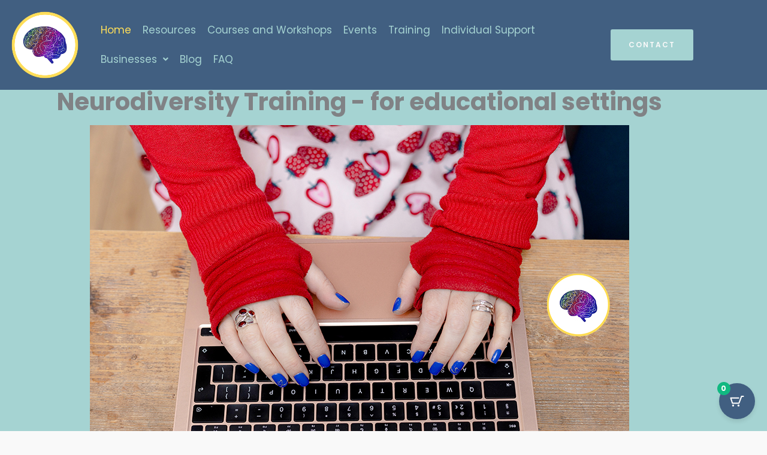

--- FILE ---
content_type: text/css
request_url: https://neuroteachers.com/wp-content/uploads/elementor/css/post-22.css?ver=1768518236
body_size: 1762
content:
.elementor-22 .elementor-element.elementor-element-2d5e37e:not(.elementor-motion-effects-element-type-background), .elementor-22 .elementor-element.elementor-element-2d5e37e > .elementor-motion-effects-container > .elementor-motion-effects-layer{background-color:var( --e-global-color-secondary );}.elementor-22 .elementor-element.elementor-element-2d5e37e{transition:background 0.3s, border 0.3s, border-radius 0.3s, box-shadow 0.3s;padding:0px 0px 0px 0px;}.elementor-22 .elementor-element.elementor-element-2d5e37e > .elementor-background-overlay{transition:background 0.3s, border-radius 0.3s, opacity 0.3s;}.elementor-22 .elementor-element.elementor-element-b946d3c{text-align:center;}.elementor-22 .elementor-element.elementor-element-60f6696a:not(.elementor-motion-effects-element-type-background), .elementor-22 .elementor-element.elementor-element-60f6696a > .elementor-motion-effects-container > .elementor-motion-effects-layer{background-color:var( --e-global-color-astglobalcolor1 );}.elementor-22 .elementor-element.elementor-element-60f6696a > .elementor-background-overlay{opacity:1;transition:background 0.3s, border-radius 0.3s, opacity 0.3s;}.elementor-22 .elementor-element.elementor-element-60f6696a{transition:background 0.3s, border 0.3s, border-radius 0.3s, box-shadow 0.3s;padding:0px 0px 0px 0px;}.elementor-22 .elementor-element.elementor-element-670a45d5 > .elementor-element-populated{padding:0px 0px 12px 0px;}.elementor-22 .elementor-element.elementor-element-579c0ce0 > .elementor-widget-container{margin:0px 0px 0px 0px;}.elementor-22 .elementor-element.elementor-element-579c0ce0{text-align:center;}.elementor-22 .elementor-element.elementor-element-3fc3bd13 > .elementor-widget-container{padding:0px 50px 0px 50px;}.elementor-22 .elementor-element.elementor-element-3fc3bd13{text-align:center;}.elementor-22 .elementor-element.elementor-element-2326197 > .elementor-widget-container{padding:0px 0px 14px 0px;}.elementor-22 .elementor-element.elementor-element-2326197 .elementor-button{fill:var( --e-global-color-astglobalcolor4 );color:var( --e-global-color-astglobalcolor4 );}.elementor-22 .elementor-element.elementor-element-0df0164{padding:0px 0px 00px 0px;}.elementor-22 .elementor-element.elementor-element-d96b124:not(.elementor-motion-effects-element-type-background) > .elementor-widget-wrap, .elementor-22 .elementor-element.elementor-element-d96b124 > .elementor-widget-wrap > .elementor-motion-effects-container > .elementor-motion-effects-layer{background-color:var( --e-global-color-secondary );}.elementor-22 .elementor-element.elementor-element-d96b124 > .elementor-element-populated{transition:background 0.3s, border 0.3s, border-radius 0.3s, box-shadow 0.3s;padding:0px 0px 19px 0px;}.elementor-22 .elementor-element.elementor-element-d96b124 > .elementor-element-populated > .elementor-background-overlay{transition:background 0.3s, border-radius 0.3s, opacity 0.3s;}.elementor-22 .elementor-element.elementor-element-ed8090d > .elementor-widget-container{padding:0px 50px 0px 50px;}.elementor-22 .elementor-element.elementor-element-ed8090d{text-align:center;color:var( --e-global-color-primary );}.elementor-22 .elementor-element.elementor-element-2fcb00d{--spacer-size:50px;}.elementor-22 .elementor-element.elementor-element-b936757{text-align:center;}.elementor-22 .elementor-element.elementor-element-b936757 .elementor-heading-title{font-size:35px;}.elementor-22 .elementor-element.elementor-element-43666b7{text-align:center;}.elementor-22 .elementor-element.elementor-element-cee75ca{width:100%;max-width:100%;align-self:center;}.elementor-22 .elementor-element.elementor-element-cee75ca .elementor-button{fill:var( --e-global-color-astglobalcolor4 );color:var( --e-global-color-astglobalcolor4 );}.elementor-22 .elementor-element.elementor-element-cee75ca .elementor-button:hover, .elementor-22 .elementor-element.elementor-element-cee75ca .elementor-button:focus{color:var( --e-global-color-astglobalcolor4 );}.elementor-22 .elementor-element.elementor-element-cee75ca .elementor-button:hover svg, .elementor-22 .elementor-element.elementor-element-cee75ca .elementor-button:focus svg{fill:var( --e-global-color-astglobalcolor4 );}.elementor-22 .elementor-element.elementor-element-fb7fa79{--spacer-size:50px;}.elementor-22 .elementor-element.elementor-element-a92d2a2:not(.elementor-motion-effects-element-type-background), .elementor-22 .elementor-element.elementor-element-a92d2a2 > .elementor-motion-effects-container > .elementor-motion-effects-layer{background-color:var( --e-global-color-primary );}.elementor-22 .elementor-element.elementor-element-a92d2a2{transition:background 0.3s, border 0.3s, border-radius 0.3s, box-shadow 0.3s;}.elementor-22 .elementor-element.elementor-element-a92d2a2 > .elementor-background-overlay{transition:background 0.3s, border-radius 0.3s, opacity 0.3s;}.elementor-bc-flex-widget .elementor-22 .elementor-element.elementor-element-e1af90d.elementor-column .elementor-widget-wrap{align-items:center;}.elementor-22 .elementor-element.elementor-element-e1af90d.elementor-column.elementor-element[data-element_type="column"] > .elementor-widget-wrap.elementor-element-populated{align-content:center;align-items:center;}.elementor-22 .elementor-element.elementor-element-5e8fde2{text-align:center;}.elementor-22 .elementor-element.elementor-element-e8d246a > .elementor-widget-container{padding:50px 50px 50px 50px;}.elementor-22 .elementor-element.elementor-element-e8d246a{color:var( --e-global-color-secondary );}.elementor-22 .elementor-element.elementor-element-47e45638{padding:64px 0px 64px 0px;}.elementor-22 .elementor-element.elementor-element-5b34da0f.elementor-column > .elementor-widget-wrap{justify-content:center;}.elementor-22 .elementor-element.elementor-element-744cd837{width:auto;max-width:auto;}.elementor-22 .elementor-element.elementor-element-744cd837 .elementor-icon-box-wrapper{align-items:start;gap:16px;}.elementor-22 .elementor-element.elementor-element-744cd837 .elementor-icon-box-title{margin-block-end:4px;}.elementor-22 .elementor-element.elementor-element-744cd837.elementor-view-stacked .elementor-icon{background-color:var( --e-global-color-astglobalcolor4 );fill:var( --e-global-color-astglobalcolor1 );color:var( --e-global-color-astglobalcolor1 );}.elementor-22 .elementor-element.elementor-element-744cd837.elementor-view-framed .elementor-icon, .elementor-22 .elementor-element.elementor-element-744cd837.elementor-view-default .elementor-icon{fill:var( --e-global-color-astglobalcolor4 );color:var( --e-global-color-astglobalcolor4 );border-color:var( --e-global-color-astglobalcolor4 );}.elementor-22 .elementor-element.elementor-element-744cd837.elementor-view-framed .elementor-icon{background-color:var( --e-global-color-astglobalcolor1 );}.elementor-22 .elementor-element.elementor-element-744cd837 .elementor-icon{font-size:24px;padding:14px;}.elementor-22 .elementor-element.elementor-element-450e26c5.elementor-column > .elementor-widget-wrap{justify-content:center;}.elementor-22 .elementor-element.elementor-element-58bf86d1{width:auto;max-width:auto;}.elementor-22 .elementor-element.elementor-element-58bf86d1 .elementor-icon-box-wrapper{align-items:start;gap:16px;}.elementor-22 .elementor-element.elementor-element-58bf86d1 .elementor-icon-box-title{margin-block-end:4px;}.elementor-22 .elementor-element.elementor-element-58bf86d1.elementor-view-stacked .elementor-icon{background-color:var( --e-global-color-astglobalcolor4 );fill:var( --e-global-color-astglobalcolor1 );color:var( --e-global-color-astglobalcolor1 );}.elementor-22 .elementor-element.elementor-element-58bf86d1.elementor-view-framed .elementor-icon, .elementor-22 .elementor-element.elementor-element-58bf86d1.elementor-view-default .elementor-icon{fill:var( --e-global-color-astglobalcolor4 );color:var( --e-global-color-astglobalcolor4 );border-color:var( --e-global-color-astglobalcolor4 );}.elementor-22 .elementor-element.elementor-element-58bf86d1.elementor-view-framed .elementor-icon{background-color:var( --e-global-color-astglobalcolor1 );}.elementor-22 .elementor-element.elementor-element-58bf86d1 .elementor-icon{font-size:24px;padding:14px;}.elementor-22 .elementor-element.elementor-element-bf788ca.elementor-column > .elementor-widget-wrap{justify-content:center;}.elementor-22 .elementor-element.elementor-element-189ef3d3{width:auto;max-width:auto;}.elementor-22 .elementor-element.elementor-element-189ef3d3 .elementor-icon-box-wrapper{align-items:start;gap:16px;}.elementor-22 .elementor-element.elementor-element-189ef3d3 .elementor-icon-box-title{margin-block-end:4px;}.elementor-22 .elementor-element.elementor-element-189ef3d3.elementor-view-stacked .elementor-icon{background-color:var( --e-global-color-astglobalcolor4 );fill:var( --e-global-color-astglobalcolor1 );color:var( --e-global-color-astglobalcolor1 );}.elementor-22 .elementor-element.elementor-element-189ef3d3.elementor-view-framed .elementor-icon, .elementor-22 .elementor-element.elementor-element-189ef3d3.elementor-view-default .elementor-icon{fill:var( --e-global-color-astglobalcolor4 );color:var( --e-global-color-astglobalcolor4 );border-color:var( --e-global-color-astglobalcolor4 );}.elementor-22 .elementor-element.elementor-element-189ef3d3.elementor-view-framed .elementor-icon{background-color:var( --e-global-color-astglobalcolor1 );}.elementor-22 .elementor-element.elementor-element-189ef3d3 .elementor-icon{font-size:24px;padding:14px;}.elementor-22 .elementor-element.elementor-element-4f67097e{padding:40px 0px 104px 0px;}.elementor-22 .elementor-element.elementor-element-53ed28e8:not(.elementor-motion-effects-element-type-background) > .elementor-widget-wrap, .elementor-22 .elementor-element.elementor-element-53ed28e8 > .elementor-widget-wrap > .elementor-motion-effects-container > .elementor-motion-effects-layer{background-color:var( --e-global-color-astglobalcolor0 );background-image:url("https://neuroteachers.com/wp-content/uploads/2023/02/mche-lee-PC91Jm1DlWA-unsplash.jpg");background-position:top center;background-repeat:no-repeat;background-size:contain;}.elementor-22 .elementor-element.elementor-element-53ed28e8 > .elementor-element-populated, .elementor-22 .elementor-element.elementor-element-53ed28e8 > .elementor-element-populated > .elementor-background-overlay, .elementor-22 .elementor-element.elementor-element-53ed28e8 > .elementor-background-slideshow{border-radius:0px 0px 0px 0px;}.elementor-22 .elementor-element.elementor-element-53ed28e8:hover > .elementor-element-populated{box-shadow:0px 64px 120px -40px rgba(0, 0, 0, 0.16);}.elementor-22 .elementor-element.elementor-element-53ed28e8 > .elementor-element-populated{transition:background 0.3s, border 0.3s, border-radius 0.3s, box-shadow 0.3s;margin:0px 32px 0px 0px;--e-column-margin-right:32px;--e-column-margin-left:0px;padding:400px 64px 40px 32px;}.elementor-22 .elementor-element.elementor-element-53ed28e8 > .elementor-element-populated > .elementor-background-overlay{transition:background 0.3s, border-radius 0.3s, opacity 0.3s;}.elementor-22 .elementor-element.elementor-element-20484e36 .elementor-image-box-wrapper{text-align:start;}.elementor-22 .elementor-element.elementor-element-20484e36 .elementor-image-box-title{margin-bottom:8px;color:var( --e-global-color-astglobalcolor4 );}.elementor-22 .elementor-element.elementor-element-2461227 .elementor-button{background-color:rgba(2, 1, 1, 0);fill:var( --e-global-color-af4c263 );color:var( --e-global-color-af4c263 );padding:0px 0px 0px 0px;}.elementor-22 .elementor-element.elementor-element-2461227 .elementor-button:hover, .elementor-22 .elementor-element.elementor-element-2461227 .elementor-button:focus{color:var( --e-global-color-astglobalcolor4 );}.elementor-22 .elementor-element.elementor-element-2461227 .elementor-button:hover svg, .elementor-22 .elementor-element.elementor-element-2461227 .elementor-button:focus svg{fill:var( --e-global-color-astglobalcolor4 );}.elementor-22 .elementor-element.elementor-element-5f84fc48:not(.elementor-motion-effects-element-type-background) > .elementor-widget-wrap, .elementor-22 .elementor-element.elementor-element-5f84fc48 > .elementor-widget-wrap > .elementor-motion-effects-container > .elementor-motion-effects-layer{background-color:var( --e-global-color-astglobalcolor0 );background-image:url("https://neuroteachers.com/wp-content/uploads/2023/02/janko-ferlic-oWDRVgk04EA-unsplash.jpg");background-position:top center;background-repeat:no-repeat;background-size:contain;}.elementor-22 .elementor-element.elementor-element-5f84fc48 > .elementor-element-populated, .elementor-22 .elementor-element.elementor-element-5f84fc48 > .elementor-element-populated > .elementor-background-overlay, .elementor-22 .elementor-element.elementor-element-5f84fc48 > .elementor-background-slideshow{border-radius:0px 0px 0px 0px;}.elementor-22 .elementor-element.elementor-element-5f84fc48:hover > .elementor-element-populated{box-shadow:0px 64px 120px -40px rgba(0, 0, 0, 0.16);}.elementor-22 .elementor-element.elementor-element-5f84fc48 > .elementor-element-populated{transition:background 0.3s, border 0.3s, border-radius 0.3s, box-shadow 0.3s;margin:0px 16px 0px 16px;--e-column-margin-right:16px;--e-column-margin-left:16px;padding:400px 64px 40px 32px;}.elementor-22 .elementor-element.elementor-element-5f84fc48 > .elementor-element-populated > .elementor-background-overlay{transition:background 0.3s, border-radius 0.3s, opacity 0.3s;}.elementor-22 .elementor-element.elementor-element-5df2572c .elementor-image-box-wrapper{text-align:start;}.elementor-22 .elementor-element.elementor-element-5df2572c .elementor-image-box-title{margin-bottom:8px;color:var( --e-global-color-astglobalcolor4 );}.elementor-22 .elementor-element.elementor-element-21be57eb .elementor-button{background-color:rgba(2, 1, 1, 0);fill:var( --e-global-color-af4c263 );color:var( --e-global-color-af4c263 );padding:0px 0px 0px 0px;}.elementor-22 .elementor-element.elementor-element-21be57eb .elementor-button:hover, .elementor-22 .elementor-element.elementor-element-21be57eb .elementor-button:focus{color:var( --e-global-color-astglobalcolor4 );}.elementor-22 .elementor-element.elementor-element-21be57eb .elementor-button:hover svg, .elementor-22 .elementor-element.elementor-element-21be57eb .elementor-button:focus svg{fill:var( --e-global-color-astglobalcolor4 );}.elementor-22 .elementor-element.elementor-element-2a35d342:not(.elementor-motion-effects-element-type-background) > .elementor-widget-wrap, .elementor-22 .elementor-element.elementor-element-2a35d342 > .elementor-widget-wrap > .elementor-motion-effects-container > .elementor-motion-effects-layer{background-color:var( --e-global-color-astglobalcolor0 );background-image:url("https://neuroteachers.com/wp-content/uploads/2023/02/adrien-converse-kCrrUx7US04-unsplash.jpg");background-position:top center;background-repeat:no-repeat;background-size:contain;}.elementor-22 .elementor-element.elementor-element-2a35d342 > .elementor-element-populated, .elementor-22 .elementor-element.elementor-element-2a35d342 > .elementor-element-populated > .elementor-background-overlay, .elementor-22 .elementor-element.elementor-element-2a35d342 > .elementor-background-slideshow{border-radius:0px 0px 0px 0px;}.elementor-22 .elementor-element.elementor-element-2a35d342:hover > .elementor-element-populated{box-shadow:0px 64px 120px -40px rgba(0, 0, 0, 0.16);}.elementor-22 .elementor-element.elementor-element-2a35d342 > .elementor-element-populated{transition:background 0.3s, border 0.3s, border-radius 0.3s, box-shadow 0.3s;margin:0px 0px 0px 32px;--e-column-margin-right:0px;--e-column-margin-left:32px;padding:400px 64px 40px 32px;}.elementor-22 .elementor-element.elementor-element-2a35d342 > .elementor-element-populated > .elementor-background-overlay{transition:background 0.3s, border-radius 0.3s, opacity 0.3s;}.elementor-22 .elementor-element.elementor-element-d887a3a .elementor-image-box-wrapper{text-align:start;}.elementor-22 .elementor-element.elementor-element-d887a3a .elementor-image-box-title{margin-bottom:8px;color:var( --e-global-color-astglobalcolor4 );}.elementor-22 .elementor-element.elementor-element-4b0a113e .elementor-button{background-color:rgba(2, 1, 1, 0);fill:var( --e-global-color-af4c263 );color:var( --e-global-color-af4c263 );padding:0px 0px 0px 0px;}.elementor-22 .elementor-element.elementor-element-4b0a113e .elementor-button:hover, .elementor-22 .elementor-element.elementor-element-4b0a113e .elementor-button:focus{color:var( --e-global-color-astglobalcolor4 );}.elementor-22 .elementor-element.elementor-element-4b0a113e .elementor-button:hover svg, .elementor-22 .elementor-element.elementor-element-4b0a113e .elementor-button:focus svg{fill:var( --e-global-color-astglobalcolor4 );}.elementor-22 .elementor-element.elementor-element-63d4430:not(.elementor-motion-effects-element-type-background), .elementor-22 .elementor-element.elementor-element-63d4430 > .elementor-motion-effects-container > .elementor-motion-effects-layer{background-color:var( --e-global-color-astglobalcolor1 );}.elementor-22 .elementor-element.elementor-element-63d4430 > .elementor-background-overlay{opacity:1;transition:background 0.3s, border-radius 0.3s, opacity 0.3s;}.elementor-22 .elementor-element.elementor-element-63d4430{transition:background 0.3s, border 0.3s, border-radius 0.3s, box-shadow 0.3s;padding:120px 100px 120px 100px;}.elementor-22 .elementor-element.elementor-element-ae02881 > .elementor-widget-container{margin:0px 0px 0px 0px;}.elementor-22 .elementor-element.elementor-element-ae02881{text-align:center;}.elementor-22 .elementor-element.elementor-element-830bb7d{text-align:center;}.elementor-22 .elementor-element.elementor-element-4ceedd09:not(.elementor-motion-effects-element-type-background), .elementor-22 .elementor-element.elementor-element-4ceedd09 > .elementor-motion-effects-container > .elementor-motion-effects-layer{background-image:url("https://neuroteachers.com/wp-content/uploads/2023/02/jess-bailey-l3N9Q27zULw-unsplash.jpg");background-position:bottom center;background-repeat:no-repeat;background-size:cover;}.elementor-22 .elementor-element.elementor-element-4ceedd09 > .elementor-container{max-width:720px;}.elementor-22 .elementor-element.elementor-element-4ceedd09{transition:background 0.3s, border 0.3s, border-radius 0.3s, box-shadow 0.3s;padding:80px 0px 400px 0px;}.elementor-22 .elementor-element.elementor-element-4ceedd09 > .elementor-background-overlay{transition:background 0.3s, border-radius 0.3s, opacity 0.3s;}.elementor-22 .elementor-element.elementor-element-5a0233a3{text-align:center;}.elementor-22 .elementor-element.elementor-element-193087f8{text-align:center;}.elementor-22 .elementor-element.elementor-element-70ef2ead > .elementor-widget-container{margin:0px 0px 0px 0px;}.elementor-22 .elementor-element.elementor-element-70ef2ead .elementor-button{fill:var( --e-global-color-astglobalcolor7 );color:var( --e-global-color-astglobalcolor7 );}.elementor-22 .elementor-element.elementor-element-70ef2ead .elementor-button:hover, .elementor-22 .elementor-element.elementor-element-70ef2ead .elementor-button:focus{color:var( --e-global-color-astglobalcolor7 );}.elementor-22 .elementor-element.elementor-element-70ef2ead .elementor-button:hover svg, .elementor-22 .elementor-element.elementor-element-70ef2ead .elementor-button:focus svg{fill:var( --e-global-color-astglobalcolor7 );}.elementor-22 .elementor-element.elementor-element-66da65b{padding:8px 0px 0px 0px;}.elementor-22 .elementor-element.elementor-element-c9bc758{text-align:center;}.elementor-22 .elementor-element.elementor-element-0cc0c5f .elementor-testimonial-wrapper{text-align:center;}.elementor-22 .elementor-element.elementor-element-0cc0c5f .elementor-testimonial-content{font-size:20px;}.elementor-22 .elementor-element.elementor-element-c2757f5 .elementor-testimonial-wrapper{text-align:center;}.elementor-22 .elementor-element.elementor-element-c2757f5 .elementor-testimonial-content{font-size:15px;}.elementor-22 .elementor-element.elementor-element-fc862b8 .elementor-testimonial-wrapper{text-align:center;}.elementor-22 .elementor-element.elementor-element-fc862b8 .elementor-testimonial-content{font-size:16px;}.elementor-22 .elementor-element.elementor-element-2e488b6 .elementor-testimonial-wrapper{text-align:center;}.elementor-22 .elementor-element.elementor-element-2e488b6 .elementor-testimonial-content{font-size:16px;}.elementor-22 .elementor-element.elementor-element-f6457fb{--spacer-size:50px;}.elementor-22 .elementor-element.elementor-element-9e84e1c:not(.elementor-motion-effects-element-type-background), .elementor-22 .elementor-element.elementor-element-9e84e1c > .elementor-motion-effects-container > .elementor-motion-effects-layer{background-color:var( --e-global-color-text );}.elementor-22 .elementor-element.elementor-element-9e84e1c > .elementor-container{max-width:1025px;}.elementor-22 .elementor-element.elementor-element-9e84e1c{transition:background 0.3s, border 0.3s, border-radius 0.3s, box-shadow 0.3s;padding:22px 22px 22px 22px;}.elementor-22 .elementor-element.elementor-element-9e84e1c > .elementor-background-overlay{transition:background 0.3s, border-radius 0.3s, opacity 0.3s;}.elementor-22 .elementor-element.elementor-element-4607a2c:not(.elementor-motion-effects-element-type-background) > .elementor-widget-wrap, .elementor-22 .elementor-element.elementor-element-4607a2c > .elementor-widget-wrap > .elementor-motion-effects-container > .elementor-motion-effects-layer{background-color:var( --e-global-color-primary );}.elementor-22 .elementor-element.elementor-element-4607a2c > .elementor-element-populated{transition:background 0.3s, border 0.3s, border-radius 0.3s, box-shadow 0.3s;padding:50px 50px 50px 50px;}.elementor-22 .elementor-element.elementor-element-4607a2c > .elementor-element-populated > .elementor-background-overlay{transition:background 0.3s, border-radius 0.3s, opacity 0.3s;}.elementor-22 .elementor-element.elementor-element-fcaaf85{text-align:center;font-size:23px;font-weight:600;color:var( --e-global-color-secondary );}.elementor-22 .elementor-element.elementor-element-b6f37a4 .elementor-button{fill:var( --e-global-color-astglobalcolor4 );color:var( --e-global-color-astglobalcolor4 );}@media(max-width:1024px){.elementor-22 .elementor-element.elementor-element-60f6696a{padding:80px 40px 80px 40px;}.elementor-22 .elementor-element.elementor-element-579c0ce0 > .elementor-widget-container{margin:0px 0px 0px 0px;}.elementor-22 .elementor-element.elementor-element-47e45638{padding:64px 40px 40px 40px;}.elementor-22 .elementor-element.elementor-element-5b34da0f > .elementor-element-populated{margin:0px 24px 0px 0px;--e-column-margin-right:24px;--e-column-margin-left:0px;}.elementor-22 .elementor-element.elementor-element-744cd837 .elementor-icon{font-size:16px;}.elementor-22 .elementor-element.elementor-element-450e26c5 > .elementor-element-populated{margin:0px 24px 0px 0px;--e-column-margin-right:24px;--e-column-margin-left:0px;}.elementor-22 .elementor-element.elementor-element-58bf86d1 .elementor-icon{font-size:16px;}.elementor-22 .elementor-element.elementor-element-bf788ca > .elementor-element-populated{margin:0px 16px 0px 0px;--e-column-margin-right:16px;--e-column-margin-left:0px;}.elementor-22 .elementor-element.elementor-element-189ef3d3 .elementor-icon{font-size:16px;}.elementor-22 .elementor-element.elementor-element-4f67097e{padding:40px 40px 80px 40px;}.elementor-22 .elementor-element.elementor-element-53ed28e8 > .elementor-element-populated{margin:0px 16px 0px 0px;--e-column-margin-right:16px;--e-column-margin-left:0px;padding:240px 24px 32px 24px;}.elementor-22 .elementor-element.elementor-element-5f84fc48 > .elementor-element-populated{margin:0px 8px 0px 8px;--e-column-margin-right:8px;--e-column-margin-left:8px;padding:240px 24px 40px 24px;}.elementor-22 .elementor-element.elementor-element-2a35d342 > .elementor-element-populated{margin:0px 0px 0px 16px;--e-column-margin-right:0px;--e-column-margin-left:16px;padding:240px 24px 40px 24px;}.elementor-22 .elementor-element.elementor-element-63d4430{padding:80px 40px 80px 40px;}.elementor-22 .elementor-element.elementor-element-ae02881 > .elementor-widget-container{margin:0px 0px 0px 0px;}.elementor-22 .elementor-element.elementor-element-4ceedd09{padding:80px 80px 160px 80px;}.elementor-22 .elementor-element.elementor-element-70ef2ead > .elementor-widget-container{margin:0px 0px 0px 0px;}}@media(max-width:767px){.elementor-22 .elementor-element.elementor-element-b946d3c .elementor-heading-title{font-size:35px;}.elementor-22 .elementor-element.elementor-element-60f6696a{margin-top:0px;margin-bottom:0px;padding:64px 24px 64px 24px;}.elementor-22 .elementor-element.elementor-element-670a45d5 > .elementor-element-populated{padding:0px 0px 0px 0px;}.elementor-22 .elementor-element.elementor-element-579c0ce0{text-align:center;}.elementor-22 .elementor-element.elementor-element-3fc3bd13{text-align:center;}.elementor-22 .elementor-element.elementor-element-ed8090d{text-align:center;}.elementor-22 .elementor-element.elementor-element-5c84c16{padding:0px 020px 0px 020px;}.elementor-22 .elementor-element.elementor-element-ed680fa > .elementor-element-populated{padding:6px 6px 6px 6px;}.elementor-22 .elementor-element.elementor-element-e8d246a > .elementor-widget-container{padding:0px 20px 0px 20px;}.elementor-22 .elementor-element.elementor-element-47e45638{padding:40px 24px 40px 24px;}.elementor-22 .elementor-element.elementor-element-5b34da0f > .elementor-element-populated{margin:0px 0px 32px 0px;--e-column-margin-right:0px;--e-column-margin-left:0px;}.elementor-22 .elementor-element.elementor-element-744cd837 .elementor-icon-box-wrapper{gap:8px;}.elementor-22 .elementor-element.elementor-element-450e26c5 > .elementor-element-populated{margin:0px 0px 32px 0px;--e-column-margin-right:0px;--e-column-margin-left:0px;}.elementor-22 .elementor-element.elementor-element-58bf86d1 .elementor-icon-box-wrapper{gap:8px;}.elementor-22 .elementor-element.elementor-element-bf788ca > .elementor-element-populated{margin:0px 0px 0px 0px;--e-column-margin-right:0px;--e-column-margin-left:0px;}.elementor-22 .elementor-element.elementor-element-189ef3d3 .elementor-icon-box-wrapper{gap:8px;}.elementor-22 .elementor-element.elementor-element-4f67097e{padding:40px 24px 64px 24px;}.elementor-22 .elementor-element.elementor-element-53ed28e8 > .elementor-element-populated{margin:0px 0px 40px 0px;--e-column-margin-right:0px;--e-column-margin-left:0px;padding:300px 32px 40px 24px;}.elementor-22 .elementor-element.elementor-element-5f84fc48 > .elementor-element-populated{margin:0px 0px 40px 0px;--e-column-margin-right:0px;--e-column-margin-left:0px;padding:300px 32px 40px 24px;}.elementor-22 .elementor-element.elementor-element-2a35d342 > .elementor-element-populated{margin:0px 0px 0px 0px;--e-column-margin-right:0px;--e-column-margin-left:0px;padding:300px 40px 40px 24px;}.elementor-22 .elementor-element.elementor-element-63d4430{margin-top:0px;margin-bottom:0px;padding:64px 24px 64px 24px;}.elementor-22 .elementor-element.elementor-element-ae02881{text-align:center;}.elementor-22 .elementor-element.elementor-element-830bb7d{text-align:center;}.elementor-22 .elementor-element.elementor-element-4ceedd09{padding:64px 32px 160px 32px;}.elementor-22 .elementor-element.elementor-element-5a0233a3{text-align:center;}.elementor-22 .elementor-element.elementor-element-193087f8{text-align:center;}}

--- FILE ---
content_type: text/css
request_url: https://neuroteachers.com/wp-content/uploads/elementor/css/post-157.css?ver=1768518236
body_size: 465
content:
.elementor-157 .elementor-element.elementor-element-0446f07 > .elementor-container > .elementor-column > .elementor-widget-wrap{align-content:center;align-items:center;}.elementor-157 .elementor-element.elementor-element-0446f07:not(.elementor-motion-effects-element-type-background), .elementor-157 .elementor-element.elementor-element-0446f07 > .elementor-motion-effects-container > .elementor-motion-effects-layer{background-color:var( --e-global-color-astglobalcolor0 );}.elementor-157 .elementor-element.elementor-element-0446f07{transition:background 0.3s, border 0.3s, border-radius 0.3s, box-shadow 0.3s;}.elementor-157 .elementor-element.elementor-element-0446f07 > .elementor-background-overlay{transition:background 0.3s, border-radius 0.3s, opacity 0.3s;}.elementor-157 .elementor-element.elementor-element-678ad4d:not(.elementor-motion-effects-element-type-background) > .elementor-widget-wrap, .elementor-157 .elementor-element.elementor-element-678ad4d > .elementor-widget-wrap > .elementor-motion-effects-container > .elementor-motion-effects-layer{background-color:var( --e-global-color-primary );}.elementor-157 .elementor-element.elementor-element-678ad4d > .elementor-element-populated{transition:background 0.3s, border 0.3s, border-radius 0.3s, box-shadow 0.3s;}.elementor-157 .elementor-element.elementor-element-678ad4d > .elementor-element-populated > .elementor-background-overlay{transition:background 0.3s, border-radius 0.3s, opacity 0.3s;}.elementor-157 .elementor-element.elementor-element-b02cd29 .menu-item a.hfe-menu-item{padding-left:8px;padding-right:8px;}.elementor-157 .elementor-element.elementor-element-b02cd29 .menu-item a.hfe-sub-menu-item{padding-left:calc( 8px + 20px );padding-right:8px;}.elementor-157 .elementor-element.elementor-element-b02cd29 .hfe-nav-menu__layout-vertical .menu-item ul ul a.hfe-sub-menu-item{padding-left:calc( 8px + 40px );padding-right:8px;}.elementor-157 .elementor-element.elementor-element-b02cd29 .hfe-nav-menu__layout-vertical .menu-item ul ul ul a.hfe-sub-menu-item{padding-left:calc( 8px + 60px );padding-right:8px;}.elementor-157 .elementor-element.elementor-element-b02cd29 .hfe-nav-menu__layout-vertical .menu-item ul ul ul ul a.hfe-sub-menu-item{padding-left:calc( 8px + 80px );padding-right:8px;}.elementor-157 .elementor-element.elementor-element-b02cd29 .menu-item a.hfe-menu-item, .elementor-157 .elementor-element.elementor-element-b02cd29 .menu-item a.hfe-sub-menu-item{padding-top:16px;padding-bottom:16px;}body:not(.rtl) .elementor-157 .elementor-element.elementor-element-b02cd29 .hfe-nav-menu__layout-horizontal .hfe-nav-menu > li.menu-item:not(:last-child){margin-right:3px;}body.rtl .elementor-157 .elementor-element.elementor-element-b02cd29 .hfe-nav-menu__layout-horizontal .hfe-nav-menu > li.menu-item:not(:last-child){margin-left:3px;}.elementor-157 .elementor-element.elementor-element-b02cd29 nav:not(.hfe-nav-menu__layout-horizontal) .hfe-nav-menu > li.menu-item:not(:last-child){margin-bottom:3px;}body:not(.rtl) .elementor-157 .elementor-element.elementor-element-b02cd29 .hfe-nav-menu__layout-horizontal .hfe-nav-menu > li.menu-item{margin-bottom:0px;}.elementor-157 .elementor-element.elementor-element-b02cd29 ul.sub-menu{width:220px;}.elementor-157 .elementor-element.elementor-element-b02cd29 .sub-menu a.hfe-sub-menu-item,
						 .elementor-157 .elementor-element.elementor-element-b02cd29 nav.hfe-dropdown li a.hfe-menu-item,
						 .elementor-157 .elementor-element.elementor-element-b02cd29 nav.hfe-dropdown li a.hfe-sub-menu-item,
						 .elementor-157 .elementor-element.elementor-element-b02cd29 nav.hfe-dropdown-expandible li a.hfe-menu-item,
						 .elementor-157 .elementor-element.elementor-element-b02cd29 nav.hfe-dropdown-expandible li a.hfe-sub-menu-item{padding-top:15px;padding-bottom:15px;}.elementor-157 .elementor-element.elementor-element-b02cd29 .hfe-nav-menu__toggle{margin:0 auto;}.elementor-157 .elementor-element.elementor-element-b02cd29 a.hfe-menu-item, .elementor-157 .elementor-element.elementor-element-b02cd29 a.hfe-sub-menu-item{font-size:17px;}.elementor-157 .elementor-element.elementor-element-b02cd29 .menu-item a.hfe-menu-item, .elementor-157 .elementor-element.elementor-element-b02cd29 .sub-menu a.hfe-sub-menu-item{color:var( --e-global-color-secondary );}.elementor-157 .elementor-element.elementor-element-b02cd29 .menu-item a.hfe-menu-item, .elementor-157 .elementor-element.elementor-element-b02cd29 .sub-menu, .elementor-157 .elementor-element.elementor-element-b02cd29 nav.hfe-dropdown, .elementor-157 .elementor-element.elementor-element-b02cd29 .hfe-dropdown-expandible{background-color:var( --e-global-color-astglobalcolor0 );}.elementor-157 .elementor-element.elementor-element-b02cd29 .menu-item a.hfe-menu-item:hover,
								.elementor-157 .elementor-element.elementor-element-b02cd29 .sub-menu a.hfe-sub-menu-item:hover,
								.elementor-157 .elementor-element.elementor-element-b02cd29 .menu-item.current-menu-item a.hfe-menu-item,
								.elementor-157 .elementor-element.elementor-element-b02cd29 .menu-item a.hfe-menu-item.highlighted,
								.elementor-157 .elementor-element.elementor-element-b02cd29 .menu-item a.hfe-menu-item:focus{color:var( --e-global-color-af4c263 );}.elementor-157 .elementor-element.elementor-element-b02cd29 .sub-menu a.hfe-sub-menu-item,
								.elementor-157 .elementor-element.elementor-element-b02cd29 .elementor-menu-toggle,
								.elementor-157 .elementor-element.elementor-element-b02cd29 nav.hfe-dropdown li a.hfe-menu-item,
								.elementor-157 .elementor-element.elementor-element-b02cd29 nav.hfe-dropdown li a.hfe-sub-menu-item,
								.elementor-157 .elementor-element.elementor-element-b02cd29 nav.hfe-dropdown-expandible li a.hfe-menu-item,
								.elementor-157 .elementor-element.elementor-element-b02cd29 nav.hfe-dropdown-expandible li a.hfe-sub-menu-item{color:var( --e-global-color-astglobalcolor1 );}.elementor-157 .elementor-element.elementor-element-b02cd29 .sub-menu,
								.elementor-157 .elementor-element.elementor-element-b02cd29 nav.hfe-dropdown,
								.elementor-157 .elementor-element.elementor-element-b02cd29 nav.hfe-dropdown-expandible,
								.elementor-157 .elementor-element.elementor-element-b02cd29 nav.hfe-dropdown .menu-item a.hfe-menu-item,
								.elementor-157 .elementor-element.elementor-element-b02cd29 nav.hfe-dropdown .menu-item a.hfe-sub-menu-item{background-color:var( --e-global-color-astglobalcolor0 );}.elementor-157 .elementor-element.elementor-element-b02cd29 .sub-menu li.menu-item:not(:last-child),
						.elementor-157 .elementor-element.elementor-element-b02cd29 nav.hfe-dropdown li.menu-item:not(:last-child),
						.elementor-157 .elementor-element.elementor-element-b02cd29 nav.hfe-dropdown-expandible li.menu-item:not(:last-child){border-bottom-style:none;}.elementor-157 .elementor-element.elementor-element-b02cd29 div.hfe-nav-menu-icon{color:var( --e-global-color-secondary );}.elementor-157 .elementor-element.elementor-element-b02cd29 div.hfe-nav-menu-icon svg{fill:var( --e-global-color-secondary );}.elementor-157 .elementor-element.elementor-element-73cd216 .elementor-button{background-color:var( --e-global-color-astglobalcolor1 );fill:var( --e-global-color-astglobalcolor4 );color:var( --e-global-color-astglobalcolor4 );}.elementor-157 .elementor-element.elementor-element-73cd216 .elementor-button:hover, .elementor-157 .elementor-element.elementor-element-73cd216 .elementor-button:focus{background-color:var( --e-global-color-accent );color:var( --e-global-color-af4c263 );}.elementor-157 .elementor-element.elementor-element-73cd216 .elementor-button:hover svg, .elementor-157 .elementor-element.elementor-element-73cd216 .elementor-button:focus svg{fill:var( --e-global-color-af4c263 );}@media(max-width:1024px){body:not(.rtl) .elementor-157 .elementor-element.elementor-element-b02cd29.hfe-nav-menu__breakpoint-tablet .hfe-nav-menu__layout-horizontal .hfe-nav-menu > li.menu-item:not(:last-child){margin-right:0px;}body .elementor-157 .elementor-element.elementor-element-b02cd29 nav.hfe-nav-menu__layout-vertical .hfe-nav-menu > li.menu-item:not(:last-child){margin-bottom:0px;}}@media(min-width:768px){.elementor-157 .elementor-element.elementor-element-c2532ce{width:12.49%;}.elementor-157 .elementor-element.elementor-element-678ad4d{width:71.595%;}.elementor-157 .elementor-element.elementor-element-91eeac8{width:15.58%;}}@media(max-width:767px){.elementor-157 .elementor-element.elementor-element-c2532ce{width:25%;}.elementor-157 .elementor-element.elementor-element-678ad4d{width:25%;}body:not(.rtl) .elementor-157 .elementor-element.elementor-element-b02cd29.hfe-nav-menu__breakpoint-mobile .hfe-nav-menu__layout-horizontal .hfe-nav-menu > li.menu-item:not(:last-child){margin-right:0px;}body .elementor-157 .elementor-element.elementor-element-b02cd29 nav.hfe-nav-menu__layout-vertical .hfe-nav-menu > li.menu-item:not(:last-child){margin-bottom:0px;}.elementor-157 .elementor-element.elementor-element-b02cd29 .hfe-nav-menu-icon{font-size:36px;}.elementor-157 .elementor-element.elementor-element-b02cd29 .hfe-nav-menu-icon svg{font-size:36px;line-height:36px;height:36px;width:36px;}.elementor-157 .elementor-element.elementor-element-91eeac8{width:50%;}}

--- FILE ---
content_type: text/css
request_url: https://neuroteachers.com/wp-content/uploads/elementor/css/post-1836.css?ver=1768590705
body_size: 523
content:
.elementor-1836 .elementor-element.elementor-element-3aaa42b:not(.elementor-motion-effects-element-type-background), .elementor-1836 .elementor-element.elementor-element-3aaa42b > .elementor-motion-effects-container > .elementor-motion-effects-layer{background-color:var( --e-global-color-secondary );}.elementor-1836 .elementor-element.elementor-element-3aaa42b{transition:background 0.3s, border 0.3s, border-radius 0.3s, box-shadow 0.3s;padding:050px 050px 050px 050px;}.elementor-1836 .elementor-element.elementor-element-3aaa42b > .elementor-background-overlay{transition:background 0.3s, border-radius 0.3s, opacity 0.3s;}.elementor-bc-flex-widget .elementor-1836 .elementor-element.elementor-element-c4d2e54.elementor-column .elementor-widget-wrap{align-items:center;}.elementor-1836 .elementor-element.elementor-element-c4d2e54.elementor-column.elementor-element[data-element_type="column"] > .elementor-widget-wrap.elementor-element-populated{align-content:center;align-items:center;}.elementor-1836 .elementor-element.elementor-element-f5e47f1{text-align:start;}.elementor-1836 .elementor-element.elementor-element-1321c2d{text-align:start;}.elementor-1836 .elementor-element.elementor-element-1321c2d .elementor-heading-title{font-size:26px;}.elementor-1836 .elementor-element.elementor-element-b84e7da{font-size:13px;}.elementor-1836 .elementor-element.elementor-element-4ce6e56 .elementor-repeater-item-c455879.elementor-social-icon{background-color:var( --e-global-color-primary );}.elementor-1836 .elementor-element.elementor-element-4ce6e56 .elementor-repeater-item-9b73b22.elementor-social-icon{background-color:var( --e-global-color-text );}.elementor-1836 .elementor-element.elementor-element-4ce6e56 .elementor-repeater-item-891c41a.elementor-social-icon{background-color:var( --e-global-color-text );}.elementor-1836 .elementor-element.elementor-element-4ce6e56 .elementor-repeater-item-0d9f97f.elementor-social-icon{background-color:var( --e-global-color-primary );}.elementor-1836 .elementor-element.elementor-element-4ce6e56 .elementor-repeater-item-96fd680.elementor-social-icon{background-color:var( --e-global-color-primary );}.elementor-1836 .elementor-element.elementor-element-4ce6e56{--grid-template-columns:repeat(0, auto);--icon-size:15px;--grid-column-gap:5px;--grid-row-gap:0px;}.elementor-1836 .elementor-element.elementor-element-4ce6e56 .elementor-widget-container{text-align:left;}.elementor-1836 .elementor-element.elementor-element-4ce6e56 .elementor-social-icon{--icon-padding:0.6em;}.elementor-bc-flex-widget .elementor-1836 .elementor-element.elementor-element-ed1caf2.elementor-column .elementor-widget-wrap{align-items:center;}.elementor-1836 .elementor-element.elementor-element-ed1caf2.elementor-column.elementor-element[data-element_type="column"] > .elementor-widget-wrap.elementor-element-populated{align-content:center;align-items:center;}.elementor-1836 .elementor-element.elementor-element-54e4c63 .menu-item a.hfe-menu-item{padding-left:15px;padding-right:15px;}.elementor-1836 .elementor-element.elementor-element-54e4c63 .menu-item a.hfe-sub-menu-item{padding-left:calc( 15px + 20px );padding-right:15px;}.elementor-1836 .elementor-element.elementor-element-54e4c63 .hfe-nav-menu__layout-vertical .menu-item ul ul a.hfe-sub-menu-item{padding-left:calc( 15px + 40px );padding-right:15px;}.elementor-1836 .elementor-element.elementor-element-54e4c63 .hfe-nav-menu__layout-vertical .menu-item ul ul ul a.hfe-sub-menu-item{padding-left:calc( 15px + 60px );padding-right:15px;}.elementor-1836 .elementor-element.elementor-element-54e4c63 .hfe-nav-menu__layout-vertical .menu-item ul ul ul ul a.hfe-sub-menu-item{padding-left:calc( 15px + 80px );padding-right:15px;}.elementor-1836 .elementor-element.elementor-element-54e4c63 .menu-item a.hfe-menu-item, .elementor-1836 .elementor-element.elementor-element-54e4c63 .menu-item a.hfe-sub-menu-item{padding-top:15px;padding-bottom:15px;}.elementor-1836 .elementor-element.elementor-element-54e4c63 .sub-menu a.hfe-sub-menu-item,
						 .elementor-1836 .elementor-element.elementor-element-54e4c63 nav.hfe-dropdown li a.hfe-menu-item,
						 .elementor-1836 .elementor-element.elementor-element-54e4c63 nav.hfe-dropdown li a.hfe-sub-menu-item,
						 .elementor-1836 .elementor-element.elementor-element-54e4c63 nav.hfe-dropdown-expandible li a.hfe-menu-item,
						 .elementor-1836 .elementor-element.elementor-element-54e4c63 nav.hfe-dropdown-expandible li a.hfe-sub-menu-item{padding-top:15px;padding-bottom:15px;}.elementor-1836 .elementor-element.elementor-element-54e4c63 .hfe-nav-menu__toggle{margin-right:auto;}.elementor-1836 .elementor-element.elementor-element-54e4c63 .menu-item a.hfe-menu-item, .elementor-1836 .elementor-element.elementor-element-54e4c63 .sub-menu a.hfe-sub-menu-item{color:var( --e-global-color-text );}.elementor-1836 .elementor-element.elementor-element-54e4c63 .menu-item a.hfe-menu-item:hover,
								.elementor-1836 .elementor-element.elementor-element-54e4c63 .sub-menu a.hfe-sub-menu-item:hover,
								.elementor-1836 .elementor-element.elementor-element-54e4c63 .menu-item.current-menu-item a.hfe-menu-item,
								.elementor-1836 .elementor-element.elementor-element-54e4c63 .menu-item a.hfe-menu-item.highlighted,
								.elementor-1836 .elementor-element.elementor-element-54e4c63 .menu-item a.hfe-menu-item:focus{color:var( --e-global-color-accent );}.elementor-1836 .elementor-element.elementor-element-54e4c63 .sub-menu,
								.elementor-1836 .elementor-element.elementor-element-54e4c63 nav.hfe-dropdown,
								.elementor-1836 .elementor-element.elementor-element-54e4c63 nav.hfe-dropdown-expandible,
								.elementor-1836 .elementor-element.elementor-element-54e4c63 nav.hfe-dropdown .menu-item a.hfe-menu-item,
								.elementor-1836 .elementor-element.elementor-element-54e4c63 nav.hfe-dropdown .menu-item a.hfe-sub-menu-item{background-color:#fff;}.elementor-1836 .elementor-element.elementor-element-54e4c63 .sub-menu li.menu-item:not(:last-child),
						.elementor-1836 .elementor-element.elementor-element-54e4c63 nav.hfe-dropdown li.menu-item:not(:last-child),
						.elementor-1836 .elementor-element.elementor-element-54e4c63 nav.hfe-dropdown-expandible li.menu-item:not(:last-child){border-bottom-style:solid;border-bottom-color:#c4c4c4;border-bottom-width:1px;}.elementor-1836 .elementor-element.elementor-element-54e4c63 div.hfe-nav-menu-icon{color:var( --e-global-color-primary );}.elementor-1836 .elementor-element.elementor-element-54e4c63 div.hfe-nav-menu-icon svg{fill:var( --e-global-color-primary );}.elementor-1836 .elementor-element.elementor-element-3b2cfa2 > .elementor-widget-container{margin:0px 0px 0px 14px;padding:0px 0px 0px 0px;}.elementor-1836 .elementor-element.elementor-element-3b2cfa2 .elementor-button{font-size:9px;}.elementor-bc-flex-widget .elementor-1836 .elementor-element.elementor-element-c0770a8.elementor-column .elementor-widget-wrap{align-items:center;}.elementor-1836 .elementor-element.elementor-element-c0770a8.elementor-column.elementor-element[data-element_type="column"] > .elementor-widget-wrap.elementor-element-populated{align-content:center;align-items:center;}.elementor-1836 .elementor-element.elementor-element-76782f9:not(.elementor-motion-effects-element-type-background), .elementor-1836 .elementor-element.elementor-element-76782f9 > .elementor-motion-effects-container > .elementor-motion-effects-layer{background-color:var( --e-global-color-secondary );}.elementor-1836 .elementor-element.elementor-element-76782f9{transition:background 0.3s, border 0.3s, border-radius 0.3s, box-shadow 0.3s;}.elementor-1836 .elementor-element.elementor-element-76782f9 > .elementor-background-overlay{transition:background 0.3s, border-radius 0.3s, opacity 0.3s;}:root{--page-title-display:none;}@media(max-width:767px){.elementor-1836 .elementor-element.elementor-element-1321c2d .elementor-heading-title{font-size:22px;}.elementor-1836 .elementor-element.elementor-element-b84e7da{font-size:12px;}}@media(min-width:768px){.elementor-1836 .elementor-element.elementor-element-c4d2e54{width:39.675%;}.elementor-1836 .elementor-element.elementor-element-ed1caf2{width:27.858%;}.elementor-1836 .elementor-element.elementor-element-c0770a8{width:32.059%;}}